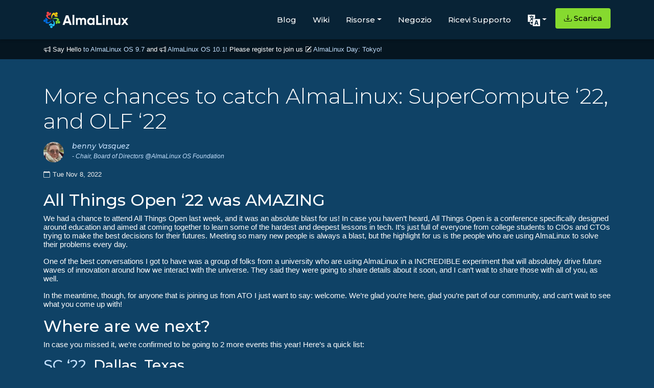

--- FILE ---
content_type: text/html; charset=utf-8
request_url: https://almalinux.org/it/blog/more-chances-to-catch-almalinux-supercompute-22-and-olf-22/
body_size: 6408
content:
<!doctype html><html lang=it dir=ltr><head><meta property="og:title" content="More chances to catch AlmaLinux: SuperCompute ‘22, and OLF ‘22"><meta property="og:description" content="
    
      All Things Open &lsquo;22 was AMAZING
We had a chance to attend All Things Open last week, and it was an absolute blast for us! In case you haven&rsquo;t heard, All Things Open is a conference specifically designed around education and aimed at coming together to learn some of the hardest and deepest lessons in tech. It&rsquo;s just full of everyone from college students to CIOs and CTOs trying to make the best decisions for their futures. Meeting so many new people is always a blast, but the highlight for us is the people who are using AlmaLinux to solve their problems every day.
    
  "><meta property="og:type" content="
    article
  "><meta property="og:url" content="https://almalinux.org/it/blog/more-chances-to-catch-almalinux-supercompute-22-and-olf-22/"><meta property="og:image" content="https://almalinux.org/images/og/newhero.png"><meta property="article:section" content="blog"><meta property="article:published_time" content="2022-11-08T00:00:00+00:00"><meta property="article:modified_time" content="2022-11-08T00:00:00+00:00"><meta charset=UTF-8><meta content="width=device-width,user-scalable=no,initial-scale=1,maximum-scale=1,minimum-scale=1" name=viewport><meta content="ie=edge" http-equiv=X-UA-Compatible><title>AlmaLinux OS - Forever-Free Enterprise-Grade Operating System</title>
<meta property="og:site_name" content="AlmaLinux OS"><meta name=description content="
    An Open Source, community owned and governed, forever-free enterprise Linux distribution."><meta name=robots content="index, follow, max-snippet:-1, max-image-preview:large, max-video-preview:-1"><meta name=facebook-domain-verification content="qld5gvzurj87hxsdu0825vt6z15nx8"><link rel=alternate type=application/rss+xml title="RSS Feed for AlmaLinux OS" href=/blog/index.xml><link rel=apple-touch-icon sizes=180x180 href=/fav/apple-touch-icon.png><link rel=icon type=image/png sizes=32x32 href=/fav/favicon-32x32.png><link rel=icon type=image/png sizes=16x16 href=/fav/favicon-16x16.png><link rel=manifest href=/fav/site.webmanifest><link rel=mask-icon href=/fav/safari-pinned-tab.svg color=#0069da><link rel="shortcut icon" href=/fav/favicon.ico><meta name=msapplication-TileColor content="#0069da"><meta name=msapplication-config content="/fav/browserconfig.xml"><meta name=theme-color content="#0f4266"><link rel=preconnect href=https://fonts.gstatic.com><link href="https://fonts.googleapis.com/css2?family=Montserrat:wght@300;400;500;600&amp;display=swap" rel=stylesheet><link rel=stylesheet href=https://cdn.jsdelivr.net/npm/bootstrap@4.3.1/dist/css/bootstrap.min.css integrity=sha384-ggOyR0iXCbMQv3Xipma34MD+dH/1fQ784/j6cY/iJTQUOhcWr7x9JvoRxT2MZw1T crossorigin=anonymous><link rel=stylesheet href=https://cdn.jsdelivr.net/npm/bootstrap-icons@1.11.3/font/bootstrap-icons.css><link rel=preconnect href=https://fonts.googleapis.com><link rel=preconnect href=https://fonts.gstatic.com crossorigin><link href="https://fonts.googleapis.com/css2?family=Montserrat:ital,wght@0,100;0,200;0,300;0,400;0,500;0,600;0,700;0,800;0,900;1,100;1,200;1,300;1,400;1,500;1,600;1,700;1,800;1,900&amp;display=swap" rel=stylesheet><link rel=stylesheet href=https://cdnjs.cloudflare.com/ajax/libs/font-awesome/4.7.0/css/font-awesome.min.css><style>body{background:#0f4266;color:#fefefe}a{color:#c4e1ff}.RSSFeedbtn{float:right;margin:20px 20px 0 0;width:180px;font-size:14px;padding:10px 0;font-weight:500;color:#fff;border-radius:5px;border:1px solid #831883;box-shadow:7px 4px 15px 4px #402442;background:#831883}</style><link rel=stylesheet href=/css/bundle.min.20c21dd42db39e7c474c5ac3c45f8dafc9ca6f438b3519f9f1b4de728adb9946.css integrity="sha256-IMId1C2znnxHTFrDxF+Nr8nKb0OLNRn58bTecorbmUY="></head><body><style>.navbar-dark .navbar-toggler-icon{background-image:url("data:image/svg+xml;charset=utf-8,%3Csvg xmlns='http://www.w3.org/2000/svg' fill='%23fff' viewBox='0 0 16 16'%3E%3Cpath d='M9.5 13a1.5 1.5 0 1 1-3 0 1.5 1.5 0 0 1 3 0zm0-5a1.5 1.5 0 1 1-3 0 1.5 1.5 0 0 1 3 0zm0-5a1.5 1.5 0 1 1-3 0 1.5 1.5 0 0 1 3 0z'/%3E%3C/svg%3E");border:none}.navbar-dark .navbar-toggler{border-color:transparent;color:#faf5f5}.navbar-toggler{border:0 solid transparent}</style><nav id=al-primary-navbar class="al-primary-navbar navbar p-0 sticky-top navbar-expand-lg navbar-dark flex-column with-motd"><div class="container my-3"><a class=navbar-brand href=/it/><img src=/images/logo.svg alt="AlmaLinux OS logo" width=165.93 height=32>
</a><button class=navbar-toggler type=button data-bs-toggle=collapse data-bs-target=#main-navbar aria-controls=main-navbar aria-expanded=false aria-label="Toggle navigation">
<span class=navbar-toggler-icon></span></button><div class="collapse navbar-collapse justify-content-end" id=main-navbar><ul class="navbar-nav mb-2 mb-lg-0"><li class=nav-item><a class=nav-link href=/it/blog style=margin-top:5px>Blog</a></li><li class=nav-item><a class=nav-link href=https://wiki.almalinux.org style=margin-top:5px>Wiki</a></li><li class="nav-item dropdown"><a class="nav-link dropdown-toggle" id=navbarDropResources data-toggle=dropdown aria-expanded=false style=margin-top:5px>Risorse</a><ul class="dropdown-menu dropdown-menu-dark dropdown-menu-lg-start" aria-labelledby=navbarDropResources><li><a class=dropdown-item href=https://wiki.almalinux.org/documentation/migration-guide style=color:#f0f8ff>Trasferisci da CentOS 8</a></li><li><a class=dropdown-item href=/it/certification style=color:#f0f8ff>Certificato</a><ul><li><a class="dropdown-nested dropdown-item" href=/it/certification/hardware-certification style=color:#f0f8ff>Hardware</a></li><li><a class="dropdown-item dropdown-nested" href=/it/certification/hardware-certification/hardware-certification-program style=color:#f0f8ff>Certification Program</a></li><li><a class="dropdown-item dropdown-nested" href=/it/certification/software-certification style=color:#f0f8ff>Software</a></li></ul></li><li><a class=dropdown-item href=/it/alesco style=color:#f0f8ff>ALESCo</a></li><li><a class=dropdown-item href=https://bugs.almalinux.org style=color:#f0f8ff>Segnala dei Bug</a></li><li><a class=dropdown-item href=/it/members style=color:#f0f8ff>Iscrizione</a></li><li><a class=dropdown-item href=/it/elevate style=color:#f0f8ff>ELevate</a></li><li><a class=dropdown-item href=https://lists.almalinux.org/ style=color:#f0f8ff>Liste Mail</a></li><li><a class=dropdown-item href=https://openqa.almalinux.org/ style=color:#f0f8ff>openQA</a></li><li><a class=dropdown-item href=https://build.almalinux.org/ style=color:#f0f8ff>Sistema di build</a></li><li><a class=dropdown-item href=/it/security style=color:#f0f8ff>Sicurezza</a></li><li><a class=dropdown-item href=https://events.almalinux.org/ style=color:#f0f8ff>SIGs, ALESCo and other events</a><ul><li><a class="dropdown-item dropdown-nested" href=/it/almalinux-day-tokyo-2026/ style=color:#f0f8ff>ALD Tokyo 2026</a></li><li><a class="dropdown-nested dropdown-item" href=/it/almalinux-day-vancouver-2025/ style=color:#f0f8ff>ALD Vancouver 2025</a></li><li><a class="dropdown-nested dropdown-item" href=/it/aldt-2024 style=color:#f0f8ff>ALD Tokyo 2024</a></li><li><a class="dropdown-item dropdown-nested" href=/it/almalinux-day-germany-2024/ style=color:#f0f8ff>ALD Germany 2024</a></li><li><a class="dropdown-item dropdown-nested" href=/it/aldt-2023 style=color:#f0f8ff>ALD Tokyo 2023</a></li></ul></li></ul></li><li class=nav-item><a class=nav-link href=https://shop.almalinux.org/ style=margin-top:5px>Negozio</a></li><li class=nav-item><a class=nav-link href=/it/support style=margin-top:5px>Ricevi Supporto</a></li><li class="nav-item dropdown ps-md-2"><button class="btn nav-link dropdown-toggle al-language-switch" id=navbarDropLanguages data-toggle=dropdown aria-expanded=false style=margin-top:3px>
<img src=/images/lang.svg alt=Language width=24 height=24></button><ul class="dropdown-menu dropdown-menu-dark dropdown-menu-lg-start" aria-labelledby=navbarDropLanguages><li><a class="dropdown-item al-language-link" href=/blog/more-chances-to-catch-almalinux-supercompute-22-and-olf-22/ hreflang=it>English</a></li><li><a class="dropdown-item al-language-link" href=/ar/blog/more-chances-to-catch-almalinux-supercompute-22-and-olf-22/ hreflang=it>العربية</a></li><li><a class="dropdown-item al-language-link" href=/ca/blog/more-chances-to-catch-almalinux-supercompute-22-and-olf-22/ hreflang=it>Català</a></li><li><a class="dropdown-item al-language-link" href=/cs/blog/more-chances-to-catch-almalinux-supercompute-22-and-olf-22/ hreflang=it>Česky</a></li><li><a class="dropdown-item al-language-link" href=/da/blog/more-chances-to-catch-almalinux-supercompute-22-and-olf-22/ hreflang=it>Dansk</a></li><li><a class="dropdown-item al-language-link" href=/de/blog/more-chances-to-catch-almalinux-supercompute-22-and-olf-22/ hreflang=it>Deutsch</a></li><li><a class="dropdown-item al-language-link" href=/el/blog/more-chances-to-catch-almalinux-supercompute-22-and-olf-22/ hreflang=it>Ελληνικά</a></li><li><a class="dropdown-item al-language-link" href=/es/blog/more-chances-to-catch-almalinux-supercompute-22-and-olf-22/ hreflang=it>Español</a></li><li><a class="dropdown-item al-language-link" href=/fa/blog/more-chances-to-catch-almalinux-supercompute-22-and-olf-22/ hreflang=it>فارسى</a></li><li><a class="dropdown-item al-language-link" href=/fi/blog/more-chances-to-catch-almalinux-supercompute-22-and-olf-22/ hreflang=it>Suomi</a></li><li><a class="dropdown-item al-language-link" href=/fr/blog/more-chances-to-catch-almalinux-supercompute-22-and-olf-22/ hreflang=it>Français</a></li><li><a class="dropdown-item al-language-link" href=/he/blog/more-chances-to-catch-almalinux-supercompute-22-and-olf-22/ hreflang=it>עברית</a></li><li><a class="dropdown-item al-language-link" href=/hu/blog/more-chances-to-catch-almalinux-supercompute-22-and-olf-22/ hreflang=it>magyar</a></li><li><a class="dropdown-item al-language-link
active" href=/it/blog/more-chances-to-catch-almalinux-supercompute-22-and-olf-22/ hreflang=it>Italiano</a></li><li><a class="dropdown-item al-language-link" href=/ja/blog/more-chances-to-catch-almalinux-supercompute-22-and-olf-22/ hreflang=it>日本語</a></li><li><a class="dropdown-item al-language-link" href=/ko/blog/more-chances-to-catch-almalinux-supercompute-22-and-olf-22/ hreflang=it>한국어</a></li><li><a class="dropdown-item al-language-link" href=/lt/blog/more-chances-to-catch-almalinux-supercompute-22-and-olf-22/ hreflang=it>Lietuvių</a></li><li><a class="dropdown-item al-language-link" href=/lv/blog/more-chances-to-catch-almalinux-supercompute-22-and-olf-22/ hreflang=it>latviešu</a></li><li><a class="dropdown-item al-language-link" href=/pl/blog/more-chances-to-catch-almalinux-supercompute-22-and-olf-22/ hreflang=it>Polski</a></li><li><a class="dropdown-item al-language-link" href=/pt-br/blog/more-chances-to-catch-almalinux-supercompute-22-and-olf-22/ hreflang=it>Português Brasileiro</a></li><li><a class="dropdown-item al-language-link" href=/pt/blog/more-chances-to-catch-almalinux-supercompute-22-and-olf-22/ hreflang=it>Português</a></li><li><a class="dropdown-item al-language-link" href=/ru/blog/more-chances-to-catch-almalinux-supercompute-22-and-olf-22/ hreflang=it>Русский</a></li><li><a class="dropdown-item al-language-link" href=/sk/blog/more-chances-to-catch-almalinux-supercompute-22-and-olf-22/ hreflang=it>Slovensky</a></li><li><a class="dropdown-item al-language-link" href=/sv/blog/more-chances-to-catch-almalinux-supercompute-22-and-olf-22/ hreflang=it>svenska</a></li><li><a class="dropdown-item al-language-link" href=/tr/blog/more-chances-to-catch-almalinux-supercompute-22-and-olf-22/ hreflang=it>Türkçe</a></li><li><a class="dropdown-item al-language-link" href=/uk/blog/more-chances-to-catch-almalinux-supercompute-22-and-olf-22/ hreflang=it>Українська</a></li><li><a class="dropdown-item al-language-link" href=/zh-hans/blog/more-chances-to-catch-almalinux-supercompute-22-and-olf-22/ hreflang=it>简体中文</a></li><li><hr class=dropdown-divider></li><li class=al-translate-callout><a class="dropdown-item al-language-link" href=https://hosted.weblate.org/engage/almalinux/><i class="bi bi-pencil"></i>
Traduci</a></li></ul></li><li class="nav-item ps-md-2"><a class="nav-link btn btn al-download-button" href=/it/get-almalinux><i class="bi bi-download pe-1 d-none d-xl-inline"></i>
Scarica</a></li></ul></div></div></nav><div id=al-motd dir=ltr data-nosnippet style=display:block;letter-spacing:0><div class="container pl-3"><div class=text><i class="bi bi-megaphone"></i> Say Hello
<a href=/it/blog/2025-11-17-almalinux_97_release/>to AlmaLinux OS 9.7</a>
and
<i class="bi bi-megaphone"></i>
<a href=/it/blog/2025-11-24-almalinux_101_release/>AlmaLinux OS 10.1!</a>
Please register to join us <i class="bi bi-pencil-square"></i>
<a href=/it/almalinux-day-tokyo-2026/>AlmaLinux Day: Tokyo!</a></div></div></div><div class=al-body-container style=margin:auto><section class=al-page-blog-post dir=ltr><div class="container py-5"><h1 class="al-section-title mb-3">More chances to catch AlmaLinux: SuperCompute ‘22, and OLF ‘22</h1><article><div class=al-page-blog-author><div class="col d-flex align-items-start mb-3 mt-3 p-0"><img src=/users/benny.jpeg class=rounded-circle alt=profile><div class=ml-3><h6 class=al-page-blog-author-name>benny Vasquez</h6><p class=al-page-blog-author-bio>- Chair, Board of Directors @AlmaLinux OS Foundation</p></div></div></div><div class="al-article-date d-flex align-items-center pb-4" title dir=ltr><i class="bi bi-calendar pe-1"></i>
<span>Tue Nov 8, 2022</span></div><div class="al-article-content pb-5 al-wysiwyg"><h2 id=all-things-open-22-was-amazing>All Things Open &lsquo;22 was AMAZING</h2><p>We had a chance to attend All Things Open last week, and it was an absolute blast for us! In case you haven&rsquo;t heard, All Things Open is a conference specifically designed around education and aimed at coming together to learn some of the hardest and deepest lessons in tech. It&rsquo;s just full of everyone from college students to CIOs and CTOs trying to make the best decisions for their futures. Meeting so many new people is always a blast, but the highlight for us is the people who are using AlmaLinux to solve their problems every day.</p><p>One of the best conversations I got to have was a group of folks from a university who are using AlmaLinux in a INCREDIBLE experiment that will absolutely drive future waves of innovation around how we interact with the universe. They said they were going to share details about it soon, and I can&rsquo;t wait to share those with all of you, as well.</p><p>In the meantime, though, for anyone that is joining us from ATO I just want to say: welcome. We&rsquo;re glad you&rsquo;re here, glad you&rsquo;re part of our community, and can&rsquo;t wait to see what you come up with! </p><h2 id=where-are-we-next>Where are we next?</h2><p>In case you missed it, we&rsquo;re confirmed to be going to 2 more events this year! Here&rsquo;s a quick list:</p><h3 id=sc--dallas-texas><a href=https://sc22.supercomputing.org/>SC &lsquo;22</a>, Dallas, Texas</h3><p>Next week we&rsquo;re joining the fine folks at SuperComputing for a second year in a row! We have seen a huge interest in folks using AlmaLinux for all kinds of interesting things, especially since we announced that you can use <a href=/it/blog/almalinux-for-azure-hpc-now-available/>AlmaLinux on Azure HPC</a>, and are being used by <a href=/it/blog/almalinux-and-the-top-500-hpc-supercomputers/>4 of the top 500 SuperComputers</a>. We also just posted about <a href=/it/blog/how-we-built-almalinux-86-for-s390x/>how we built for the s390 platform!</a></p><h3 id=olf-22-columbus-ohio><a href=https://olfconference.org/>OLF</a> &lsquo;22, Columbus, Ohio</h3><p>The Ohio Linux Fest is one of the best linux-centric conferences in the country. We&rsquo;ll be back this year, and we&rsquo;re joining a panel with other distributions to discuss all of the current excitement on Friday. Come say hi!\ If you&rsquo;re in the area, make sure to stop by! If you know of a great event we&rsquo;re missing, <a href=mailto:hello@almalinux.org>let us know</a>. And if you&rsquo;re interested in volunteering to help staff a booth, let us know in the #marketing room on chat.almalinux.org. The Marketing SIG is always looking for volunteers!</p></div></article><div class="al-blog-pagination mt-3"><a class=al-blog-previous-button href=/it/blog/how-we-built-almalinux-86-for-s390x/><span>« Precedente</span>
</a><a class=al-blog-next-button href=/it/blog/almalinux-87-now-available/><span>Prossimo »</span></a></div></div></section></div><div class="container al-py-lg" style=max-width:90%><div class=row><div class=col-lg-6><img class=newsletter-img src=/images/newslettersignup.png alt="The migration paths when using ELevate"></div><div class=col-lg-6><h2 class=mb-2>Rimani aggiornato!</h2><h6 class=mb-4><p class=newsletter-div>Subscribe to our newsletter mailing list and never miss out on the latest in AlmaLinux OS news, and sign up for any other updates on lists.almalinux.org!</p></h6><div class=pt-1><a href=https://lists.almalinux.org/mailman3/lists/newsletters.lists.almalinux.org/ class="btn btn-primary al-community-cta">AlmaLinux Newsletter Signup</a></div></div></div></div><footer class=al-primary-footer><div class=container><div class=row><div class="col-12 col-md"><img src=/images/icon.svg alt="AlmaLinux OS icon" class=mb-3 height=64><div class="d-block mb-3">AlmaLinux OS Foundation</div><div>20791 Three Oaks Pkwy, #980<br>Estero, FL 33929</div><div><a href=mailto:hello@almalinux.org>hello@almalinux.org</a></div></div><div class="col-6 col-md"><h5>Resources</h5><ul class=list-unstyled><li><a href=https://wiki.almalinux.org>Wiki</a></li><li><a href=/it/certification>Certificato</a></li><li><a href=/it/alesco>ALESCo</a></li><li><a href=https://github.com/AlmaLinux/>GitHub</a></li><li><a href=https://bugs.almalinux.org/>Errori</a></li><li><a href=https://repo.almalinux.org/>Repository</a></li><li><a href=/it/get-almalinux>Downloads</a></li><li><a href=/it/members>Iscrizione</a></li><li><a href=/it/elevate>ELevate</a></li><li><a href=/.well-known/security.txt>security.txt</a></li><li><a href=https://lists.almalinux.org/>Liste Mail</a></li><li><a href=https://status.almalinux.org/>Pagina di Stato</a></li><li><a href=https://openqa.almalinux.org/>openQA</a></li><li><a href=https://build.almalinux.org/>Sistema di build</a></li><li><a href=/it/security>Sicurezza</a></li></ul></div><div class="col-6 col-md"><h5>Community</h5><ul class=list-unstyled><li><a href=/it/support>Ricevi Supporto</a></li><li><a href=https://chat.almalinux.org>Chat</a></li><li><a href=https://forums.almalinux.org/>Forum</a></li><li><a href=https://events.almalinux.org>SIG and ALESCo meetings</a></li><li><a href=https://www.reddit.com/r/AlmaLinux/>Reddit</a></li><li><a href=https://twitter.com/AlmaLinux>Twitter</a></li><li><a href=https://fosstodon.org/@almalinux rel=me>Mastodon</a></li><li><a href=https://www.facebook.com/AlmaLinux/>Facebook</a></li><li><a href=https://www.linkedin.com/company/almalinuxos/>LinkedIn</a></li><li><a href=ircs://irc.libera.chat:6697/almalinux>#almalinux IRC</a></li></ul></div><div class="col-6 col-md"><h5>Legal</h5><ul class=list-unstyled><li><a href=/it/p/legal-notice/>Avviso legale</a></li><li><a href=/it/p/privacy-policy/>Polizza sulla Privacy</a></li><li><a href=/it/p/terms-of-service/>Termini e condizioni</a></li><li><a href=/it/p/the-almalinux-os-licensing-policy/>Polizza di licenza</a></li><li><a href=/it/p/the-almalinux-os-trademark-usage-policy/>Politica di utilizzo del marchio</a></li><li><a href=/it/p/foundation-bylaws/>Statuto della Fondazione</a></li><li><a href=/it/p/foundation-board-operations-and-ethics/>Operazioni del consiglio e codice di etica</a></li><li><a href=/it/p/membership-committee/>Comitato di Appartenenza</a></li></ul></div></div><div><p class=footer_tax_note>La AlmaLinux OS Foundation è un’organizzazione registrata ai sensi della sezione 501(c)(6) della normativa statunitense
<a href=https://apps.irs.gov/app/eos/>(Tax ID 86-2791864)</a>.<br><br>I contributi alla fondazione non sono generalmente considerati contributi di beneficenza e, in quanto tali, non sono deducibili fiscalmente. Si prega di contattare il proprio consulente finanziario o fiscale per indicazioni specifiche.</p></div></div></footer><script>var _paq=window._paq=window._paq||[];_paq.push(["trackPageView"]),_paq.push(["enableLinkTracking"]),function(){e="https://matomo.almalinux.org/",_paq.push(["setTrackerUrl",e+"matomo.php"]),_paq.push(["setSiteId","2"]);var e,n=document,t=n.createElement("script"),s=n.getElementsByTagName("script")[0];t.async=!0,t.src=e+"matomo.js",s.parentNode.insertBefore(t,s)}()</script><script src=https://code.jquery.com/jquery-3.3.1.slim.min.js integrity=sha384-q8i/X+965DzO0rT7abK41JStQIAqVgRVzpbzo5smXKp4YfRvH+8abtTE1Pi6jizo crossorigin=anonymous></script><script src=https://cdn.jsdelivr.net/npm/popper.js@1.14.7/dist/umd/popper.min.js integrity=sha384-UO2eT0CpHqdSJQ6hJty5KVphtPhzWj9WO1clHTMGa3JDZwrnQq4sF86dIHNDz0W1 crossorigin=anonymous></script><script src=https://cdn.jsdelivr.net/npm/bootstrap@4.3.1/dist/js/bootstrap.min.js integrity=sha384-JjSmVgyd0p3pXB1rRibZUAYoIIy6OrQ6VrjIEaFf/nJGzIxFDsf4x0xIM+B07jRM crossorigin=anonymous></script><script src=https://cdn.jsdelivr.net/npm/bootstrap@5.1.3/dist/js/bootstrap.bundle.min.js></script><script>window.addEventListener("DOMContentLoaded",()=>{document.getElementById("contributor").addEventListener("click",function(){const e=document.getElementById("al-contributor-info"),t=document.getElementById("al-mirror-info"),n=document.getElementById("al-sponsor-info");t.style.display="none",n.style.display="none",e.style.display==="none"|e.style.display==""?e.style.display="block":e.style.display="none"}),document.getElementById("mirror").addEventListener("click",function(){const e=document.getElementById("al-mirror-info"),t=document.getElementById("al-contributor-info"),n=document.getElementById("al-sponsor-info");t.style.display="none",n.style.display="none",e.style.display==="none"|e.style.display==""?e.style.display="block":e.style.display="none"}),document.getElementById("sponsor").addEventListener("click",function(){const e=document.getElementById("al-sponsor-info"),t=document.getElementById("al-mirror-info"),n=document.getElementById("al-contributor-info");n.style.display="none",t.style.display="none",e.style.display==="none"|e.style.display==""?e.style.display="block":e.style.display="none"})})</script></body></html>

--- FILE ---
content_type: image/svg+xml
request_url: https://almalinux.org/images/lang.svg
body_size: -7
content:
<svg xmlns="http://www.w3.org/2000/svg" viewBox="0 0 15.304 15.304" fill="#ffffff">
  <defs/>
  <g>
    <path d="M5.734 8.248v-.631c-.352-.24-.685-.525-.992-.863-.889.859-1.74 1.403-1.836 1.464l-.081.05-.49-.783.08-.051c.01-.007.876-.556 1.751-1.413C3.363 4.85 3.054 3.67 3.042 3.619l-.023-.09.895-.23.022.091c.002.01.257.954.877 1.926.613-.745.97-1.463 1.061-2.14H2.115V2.171h2.072v-.559h.966v.558h2.072v1.006h-.417c-.097.941-.575 1.916-1.424 2.901.114.128.231.245.35.357v-.473c0-.336.272-.608.608-.608h2.705V.569c0-.084-.067-.152-.152-.152H.152C.068.417 0 .485 0 .569v8.742c0 .085.068.152.152.152h5.582V8.248zM10.728 8.515h-.017c-.084.333-.166.755-.258 1.078l-.332 1.187h1.236l-.347-1.187c-.1-.332-.2-.746-.282-1.078z"/>
    <path d="M15.152 5.841H6.41c-.084 0-.152.068-.152.152v8.743c0 .084.068.151.152.151h8.742c.085 0 .152-.067.152-.151V5.993c0-.083-.067-.152-.152-.152zm-3.18 7.319l-.431-1.436H9.94l-.399 1.436h-1.31L9.94 7.57h1.658l1.733 5.59h-1.359zM3.935 9.846H2.72v2.02l1.006.996h2.26v-1.215H3.935z"/>
  </g>
</svg>
